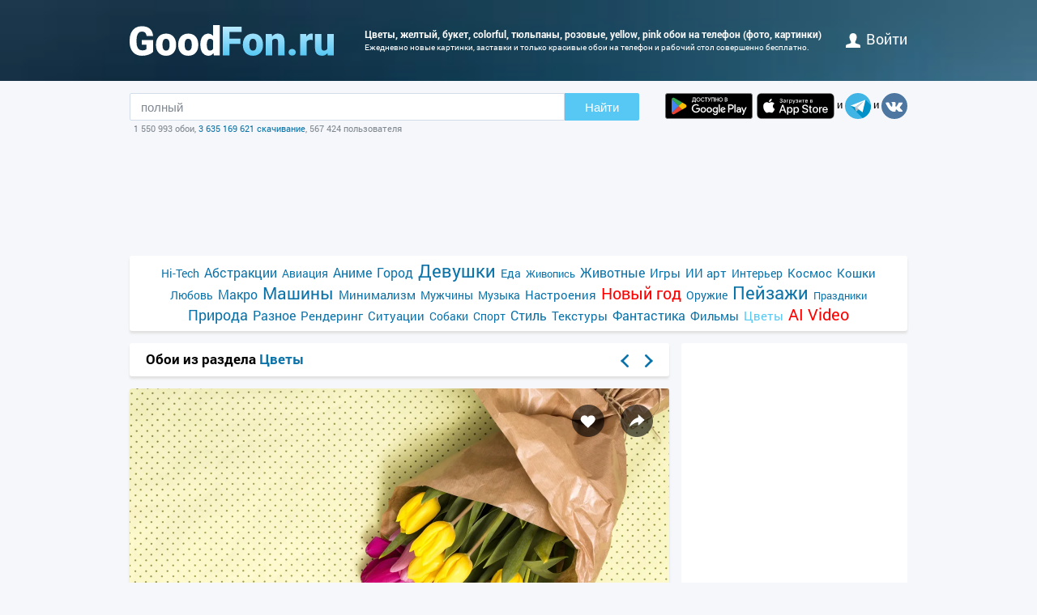

--- FILE ---
content_type: text/html; charset=utf-8
request_url: https://www.goodfon.ru/flowers/wallpaper-tsvety-zheltye-colorful-tiulpany-rozovye-yellow-pink-flowers.html
body_size: 8096
content:
<!doctype html><html lang=ru><head><link href=//img.goodfon.ru rel=preconnect><title>Обои цветы, желтый, букет, colorful, тюльпаны, розовые, yellow, pink на телефон и рабочий стол, раздел цветы, разрешение 5760x3840 - скачать</title><meta content="Обои по теме цветы, желтый, букет, colorful, тюльпаны, розовые, yellow, pink на телефон, раздел цветы, разрешение 5760x3840, автор Grimarika." name=description><meta content="обои, картинки, скачать, цветы, желтый, букет, colorful, тюльпаны, розовые, yellow, pink" name=keywords><meta content=https://www.goodfon.ru/flowers/wallpaper-tsvety-zheltye-colorful-tiulpany-rozovye-yellow-pink-flowers.html property=og:url><meta content=website property=og:type><meta content=https://img.goodfon.ru/wallpaper/big/8/8b/tsvety-zheltye-colorful-tiulpany-rozovye-yellow-pink-flowers.webp property=og:image><meta content=ru_Ru property=og:locale><meta content="Скачать обои по теме цветы" property=og:title><meta content="автор: Grimarika / размер: 5760x3840 / теги: цветы, желтый, букет, colorful, тюльпаны, розовые, yellow, pink" property=og:description><meta content="GoodFon - обои на компьютер и телефон" property=og:site_name><meta content=#57c8f4 name=theme-color><link title="GoodFon.ru - обои для рабочего стола" href=/goodfon.rss rel=alternate type=application/rss+xml><link href="/static/desktop/application.css?v=22" rel=stylesheet><link href=/manifest.json rel=manifest><link href="/static/favicon.svg?v=22" rel=icon type=image/svg+xml><link href="/static/favicon.png?v=22" rel=apple-touch-icon sizes=180x180><link href=https://www.goodfon.ru/flowers/wallpaper-tsvety-zheltye-colorful-tiulpany-rozovye-yellow-pink-flowers.html hreflang=ru rel=alternate><link href=https://www.goodfon.com/flowers/wallpaper-tsvety-zheltye-colorful-tiulpany-rozovye-yellow-pink-flowers.html hreflang=en rel=alternate><link href=https://www.goodfon.com/flowers/wallpaper-tsvety-zheltye-colorful-tiulpany-rozovye-yellow-pink-flowers.html hreflang=x-default rel=alternate><meta content="width=device-width,initial-scale=1.0" name=viewport><link href=https://www.goodfon.ru/flowers/wallpaper-tsvety-zheltye-colorful-tiulpany-rozovye-yellow-pink-flowers.html rel=canonical><script type=application/ld+json>
        {
            "@context": "https://schema.org/",
            "@type": "ImageObject",
            "contentUrl": "https://img.goodfon.ru/original/5760x3840/8/8b/tsvety-zheltye-colorful-tiulpany-rozovye-yellow-pink-flowers.jpg",
            "creditText": "\u041e\u0431\u043e\u0438 \u043f\u043e \u0442\u0435\u043c\u0435 \u0446\u0432\u0435\u0442\u044b, \u0436\u0435\u043b\u0442\u044b\u0439, \u0431\u0443\u043a\u0435\u0442, colorful, \u0442\u044e\u043b\u044c\u043f\u0430\u043d\u044b, \u0440\u043e\u0437\u043e\u0432\u044b\u0435, yellow, pink, flowers, tulips, spring",
            
            "creator": {
                "@type": "Person",
                "name": "Grimarika"
            },
            
            "license": "https://creativecommons.org/licenses/by-nc/4.0/"
        }
    </script><!-- Yandex.RTB --><script>window.yaContextCb=window.yaContextCb||[]</script><script async src=https://yandex.ru/ads/system/context.js></script></head><body><div class=headline><div class="width_960 headline__inner"><div class=headline__inner__logo><a title="Обои для рабочего стола" class=headline__logo__icon href=https://www.goodfon.ru/> <span>Обои для рабочего стола</span> </a></div><div class=headline__inner__center><h1>Цветы, желтый, букет, colorful, тюльпаны, розовые, yellow, pink обои на телефон (фото, картинки)</h1> Ежедневно новые картинки, заставки и только красивые обои на телефон и рабочий стол совершенно бесплатно.</div><div class=headline__user><a href=https://www.goodfon.ru/auth/signin/><i class=headline__user__icon></i>войти</a></div></div></div><div class="width_960 center"><div class=search_box><div class=search_box__inner><div class=search_box__inner__form><form action=https://www.goodfon.ru/search/ class=js-search-form><input class=js-search name=q value=полный><button>Найти</button></form><div class=search_box__inner__form__stat>1 550 993 обои, <a title="Прямой эфир" href=https://www.goodfon.ru/last/>3 635 169 621 скачивание</a>, 567 424 пользователя</div></div><div><a href="https://play.google.com/store/apps/details?id=com.goodfon.goodfon&rdid=com.goodfon.goodfon" title="HD обои" class=googleplay_ru target=_blank></a><a title="HD обои" class=appstore_ru href=https://apps.apple.com/us/app/goodfon-hd-wallpapers/id6752357073 target=_blank></a> и <a class=telegram href=https://t.me/GoodFonSu rel=nofollow target=_blank></a> и <a class=vk href=https://vk.com/goodfon rel=nofollow target=_blank></a></div></div></div><div class=center_banner__head><!-- Yandex.RTB R-A-61214-12 --><div id=yandex_rtb_R-A-61214-12></div><script>window.yaContextCb.push(()=>{
      Ya.Context.AdvManager.render({
        renderTo: 'yandex_rtb_R-A-61214-12',
        blockId: 'R-A-61214-12'
      })
    })</script></div><div class=head_menu><a href=https://www.goodfon.ru/hi-tech/ style=font-size:14px;>Hi-Tech</a><a href=https://www.goodfon.ru/abstraction/ style=font-size:16px;>Абстракции</a><a href=https://www.goodfon.ru/aviation/ style=font-size:14px;>Авиация</a><a href=https://anime.goodfon.ru/ style=font-size:16px;>Аниме</a><a href=https://www.goodfon.ru/city/ style=font-size:16px;>Город</a><a href=https://www.goodfon.ru/girls/ style=font-size:22px;>Девушки</a><a href=https://www.goodfon.ru/food/ style=font-size:14px;>Еда</a><a href=https://www.goodfon.ru/painting/ style=font-size:13px;>Живопись</a><a href=https://www.goodfon.ru/animals/ style=font-size:16px;>Животные</a><a href=https://www.goodfon.ru/games/ style=font-size:15px;>Игры</a><a href=https://www.goodfon.ru/ai-art/ style=font-size:15px;>ИИ арт</a><a href=https://www.goodfon.ru/interior/ style=font-size:14px;>Интерьер</a><a href=https://www.goodfon.ru/space/ style=font-size:15px;>Космос</a><a href=https://www.goodfon.ru/cats/ style=font-size:15px;>Кошки</a><a href=https://www.goodfon.ru/Love/ style=font-size:14px;>Любовь</a><a href=https://www.goodfon.ru/macro/ style=font-size:16px;>Макро</a><a href=https://auto.goodfon.ru/ style=font-size:21px;>Машины</a><a href=https://www.goodfon.ru/minimalism/ style=font-size:15px;>Минимализм</a><a href=https://www.goodfon.ru/men/ style=font-size:14px;>Мужчины</a><a href=https://www.goodfon.ru/music/ style=font-size:14px;>Музыка</a><a href=https://www.goodfon.ru/mood/ style=font-size:15px;>Настроения</a><a href=https://www.goodfon.ru/new-year/ style=font-size:20px;color:red>Новый год</a><a href=https://www.goodfon.ru/weapon/ style=font-size:14px;>Оружие</a><a href=https://www.goodfon.ru/landscapes/ style=font-size:22px;>Пейзажи</a><a href=https://www.goodfon.ru/holidays/ style=font-size:13px;>Праздники</a><a href=https://www.goodfon.ru/nature/ style=font-size:18px;>Природа</a><a href=https://www.goodfon.ru/miscellanea/ style=font-size:16px;>Разное</a><a href=https://www.goodfon.ru/rendering/ style=font-size:15px;>Рендеринг</a><a href=https://www.goodfon.ru/situations/ style=font-size:15px;>Ситуации</a><a href=https://www.goodfon.ru/dog/ style=font-size:14px;>Собаки</a><a href=https://www.goodfon.ru/sports/ style=font-size:14px;>Спорт</a><a href=https://www.goodfon.ru/style/ style=font-size:16px;>Стиль</a><a href=https://www.goodfon.ru/textures/ style=font-size:15px;>Текстуры</a><a href=https://www.goodfon.ru/fantasy/ style=font-size:16px;>Фантастика</a><a href=https://www.goodfon.ru/films/ style=font-size:15px;>Фильмы</a><a class=selected href=https://www.goodfon.ru/flowers/ style=font-size:15px;>Цветы</a><a href=https://deepfake-video.com style=font-size:20px;color:red>AI Video</a></div><div class=wallpaper><div class=wallpaper__first><script>function getDevicePixelRatio() {
                    if(window.devicePixelRatio === undefined)
                        return 1;

                    return window.devicePixelRatio;
                }

                width = screen.width;
                height = screen.height;

                width  *= getDevicePixelRatio();
                height *= getDevicePixelRatio();

                width = Math.round(width);
                height = Math.round(height);

                if (width>5760 || height>3840) {
                    width  = 5760;
                    height = 3840;
                }</script><div class=wallpaper__catalog><div><h2 class=wallpaper__zagh2>Обои из раздела <a href=https://www.goodfon.ru/flowers/>Цветы</a></h2></div><div class=next_block><a class=next_block__prev href=https://auto.goodfon.ru/maserati/wallpaper-maserati-levante-trofeo-maserati-levante-11.html title=Назад></a><a class=next_block__next href=https://www.goodfon.ru/nature/wallpaper-aleksandr-perov-ssha-priroda-boloto-derevia-kiparisy-osen--1.html title=Вперед></a></div></div><div class=wallpaper__item itemscope itemtype=http://schema.org/ImageObject><div class=wallpaper__item__fon><meta content="Обои цветы, желтый, букет, colorful, тюльпаны, розовые, yellow, pink" itemprop=name><div style="position: relative"><div class=wallpaper__right><div><a title="Добавить в Избранное" class=wallpaper__favorite href=https://www.goodfon.ru/auth/signin/> </a></div><div><a class="wallpaper__share js-share" href=# title=Поделиться></a></div></div><div class=js-share-block><div class=share><a href="http://vk.com/share.php?url=https://www.goodfon.ru/flowers/wallpaper-tsvety-zheltye-colorful-tiulpany-rozovye-yellow-pink-flowers.html" target=_blank>ВКонтакте</a><a href="https://www.facebook.com/sharer/sharer.php?u=https://www.goodfon.ru/flowers/wallpaper-tsvety-zheltye-colorful-tiulpany-rozovye-yellow-pink-flowers.html" target=_blank>Facebook</a><a href="https://pinterest.com/pin/create/button/?url=https://www.goodfon.ru/flowers/wallpaper-tsvety-zheltye-colorful-tiulpany-rozovye-yellow-pink-flowers.html&media=https://img.goodfon.ru/wallpaper/nbig/8/8b/tsvety-zheltye-colorful-tiulpany-rozovye-yellow-pink-flowers.webp&description=Обои цветы, желтый, букет, colorful, тюльпаны, розовые, yellow, pink" target=_blank>Pinterest</a><a href="https://twitter.com/share?url=https://www.goodfon.ru/flowers/wallpaper-tsvety-zheltye-colorful-tiulpany-rozovye-yellow-pink-flowers.html" target=_blank>Twitter</a><a href="https://telegram.me/share/url?url=https://www.goodfon.ru/flowers/wallpaper-tsvety-zheltye-colorful-tiulpany-rozovye-yellow-pink-flowers.html" target=_blank>Telegram</a></div></div><a title="Обои цветы, желтый, букет, colorful, тюльпаны, розовые, yellow, pink" href=/flowers/wallpaper-download-5760x3840-tsvety-zheltye-colorful-tiulpany-rozovye-yellow-pink-flowers.html id=img itemprop=contentUrl target=_blank> <img alt="Фото обои цветы, желтый, букет, colorful, тюльпаны, розовые, yellow, pink" class=wallpaper__item__fon__img height=425 itemprop=thumbnail src=https://img.goodfon.ru/wallpaper/nbig/8/8b/tsvety-zheltye-colorful-tiulpany-rozovye-yellow-pink-flowers.webp width=666> </a></div><div class=wallpaper__bottom><div><a class=user_block href=https://www.goodfon.ru/user/Grimarika/ title=Grimarika> <div class=user_block__avatar><img alt="Пользователь Grimarika" height=32 loading=lazy src=https://img.goodfon.ru/avatars/a/a2/gsxwb9bddi2g3dv.webp width=32></div> <div class=user_block__user><span>Grimarika</span><br> 4 июня 2024 <br>Скачиваний 497</div> </a></div><div><div class=wallpaper__download><div><a class=wallpaper__download__lbut href=/flowers/wallpaper-download-5760x3840-tsvety-zheltye-colorful-tiulpany-rozovye-yellow-pink-flowers.html id=download target=_blank>Скачать</a></div><div class=wallpaper__download__bottom><script>if (width > 0 && height > 0) {
                                            document.getElementById('img').setAttribute("href", "/flowers/wallpaper-download-100x100-tsvety-zheltye-colorful-tiulpany-rozovye-yellow-pink-flowers.html".replace('100x100', width+"x"+height));
                                            document.getElementById('download').setAttribute("href", "/flowers/wallpaper-download-100x100-tsvety-zheltye-colorful-tiulpany-rozovye-yellow-pink-flowers.html".replace('100x100', width+"x"+height));
                                        }</script><a class="wallpaper__download__rbut js-size" href=/flowers/wallpaper-download-5760x3840-tsvety-zheltye-colorful-tiulpany-rozovye-yellow-pink-flowers.html target=_blank>5760x3840<span class=wallpaper__download__rbut__select></span></a><div class="wallpaper__download__size js-size-block"><div><a href=/flowers/wallpaper-download-crop-tsvety-zheltye-colorful-tiulpany-rozovye-yellow-pink-flowers.html>Ручное изменение размера</a></div><div class=wallpaper__download__size__grey>Скачать оригинал</div><div><a href=/flowers/wallpaper-download-5760x3840-tsvety-zheltye-colorful-tiulpany-rozovye-yellow-pink-flowers.html target=_blank>5760x3840</a></div><div class=wallpaper__download__size__grey>PC (720P, 1080P, 2K, 4K, 5K)</div><div><a href=/flowers/wallpaper-download-1366x768-tsvety-zheltye-colorful-tiulpany-rozovye-yellow-pink-flowers.html target=_blank>1366x768</a></div><div><a href=/flowers/wallpaper-download-1920x1080-tsvety-zheltye-colorful-tiulpany-rozovye-yellow-pink-flowers.html target=_blank>1920x1080</a></div><div><a href=/flowers/wallpaper-download-1440x900-tsvety-zheltye-colorful-tiulpany-rozovye-yellow-pink-flowers.html target=_blank>1440x900</a></div><div><a href=/flowers/wallpaper-download-1600x900-tsvety-zheltye-colorful-tiulpany-rozovye-yellow-pink-flowers.html target=_blank>1600x900</a></div><div><a href=/flowers/wallpaper-download-1280x800-tsvety-zheltye-colorful-tiulpany-rozovye-yellow-pink-flowers.html target=_blank>1280x800</a></div><div><a href=/flowers/wallpaper-download-1024x768-tsvety-zheltye-colorful-tiulpany-rozovye-yellow-pink-flowers.html target=_blank>1024x768</a></div><div><a href=/flowers/wallpaper-download-1280x1024-tsvety-zheltye-colorful-tiulpany-rozovye-yellow-pink-flowers.html target=_blank>1280x1024</a></div><div><a href=/flowers/wallpaper-download-1536x864-tsvety-zheltye-colorful-tiulpany-rozovye-yellow-pink-flowers.html target=_blank>1536x864</a></div><div><a href=/flowers/wallpaper-download-1680x1050-tsvety-zheltye-colorful-tiulpany-rozovye-yellow-pink-flowers.html target=_blank>1680x1050</a></div><div><a href=/flowers/wallpaper-download-1280x720-tsvety-zheltye-colorful-tiulpany-rozovye-yellow-pink-flowers.html target=_blank>1280x720</a></div><div><a href=/flowers/wallpaper-download-1360x768-tsvety-zheltye-colorful-tiulpany-rozovye-yellow-pink-flowers.html target=_blank>1360x768</a></div><div><a href=/flowers/wallpaper-download-360x640-tsvety-zheltye-colorful-tiulpany-rozovye-yellow-pink-flowers.html target=_blank>360x640</a></div><div><a href=/flowers/wallpaper-download-2560x1440-tsvety-zheltye-colorful-tiulpany-rozovye-yellow-pink-flowers.html target=_blank>2560x1440</a></div><div><a href=/flowers/wallpaper-download-1920x1200-tsvety-zheltye-colorful-tiulpany-rozovye-yellow-pink-flowers.html target=_blank>1920x1200</a></div><div><a href=/flowers/wallpaper-download-1280x768-tsvety-zheltye-colorful-tiulpany-rozovye-yellow-pink-flowers.html target=_blank>1280x768</a></div><div><a href=/flowers/wallpaper-download-1024x600-tsvety-zheltye-colorful-tiulpany-rozovye-yellow-pink-flowers.html target=_blank>1024x600</a></div><div><a href=/flowers/wallpaper-download-800x600-tsvety-zheltye-colorful-tiulpany-rozovye-yellow-pink-flowers.html target=_blank>800x600</a></div><div><a href=/flowers/wallpaper-download-1364x768-tsvety-zheltye-colorful-tiulpany-rozovye-yellow-pink-flowers.html target=_blank>1364x768</a></div><div><a href=/flowers/wallpaper-download-3840x2160-tsvety-zheltye-colorful-tiulpany-rozovye-yellow-pink-flowers.html target=_blank>3840x2160</a></div><div><a href=/flowers/wallpaper-download-5120x2880-tsvety-zheltye-colorful-tiulpany-rozovye-yellow-pink-flowers.html target=_blank>5120x2880</a></div><div class=wallpaper__download__size__grey>iMac</div><div><a href=/flowers/wallpaper-download-1920x1080-tsvety-zheltye-colorful-tiulpany-rozovye-yellow-pink-flowers.html target=_blank>1920x1080 iMac 21.5" LED-backlit</a></div><div><a href=/flowers/wallpaper-download-4096x2304-tsvety-zheltye-colorful-tiulpany-rozovye-yellow-pink-flowers.html target=_blank>4096x2304 iMac 21.5" Retina 4K</a></div><div><a href=/flowers/wallpaper-download-5120x2880-tsvety-zheltye-colorful-tiulpany-rozovye-yellow-pink-flowers.html target=_blank>5120x2880 iMac 27" Retina 5K</a></div><div class=wallpaper__download__size__grey>MacBook</div><div><a href=/flowers/wallpaper-download-1366x768-tsvety-zheltye-colorful-tiulpany-rozovye-yellow-pink-flowers.html target=_blank>1366x768 MacBook Air 11.6"</a></div><div><a href=/flowers/wallpaper-download-1440x900-tsvety-zheltye-colorful-tiulpany-rozovye-yellow-pink-flowers.html target=_blank>1440x900 MacBook Air 13", MacBook Pro 15.4"</a></div><div><a href=/flowers/wallpaper-download-1280x800-tsvety-zheltye-colorful-tiulpany-rozovye-yellow-pink-flowers.html target=_blank>1280x800 MacBook Pro 13.3"</a></div><div><a href=/flowers/wallpaper-download-2880x1800-tsvety-zheltye-colorful-tiulpany-rozovye-yellow-pink-flowers.html target=_blank>2880x1800 MacBook Pro 15.4" Retina</a></div><div><a href=/flowers/wallpaper-download-3072x1920-tsvety-zheltye-colorful-tiulpany-rozovye-yellow-pink-flowers.html target=_blank>3072x1920 MacBook Pro 16"</a></div><div><a href=/flowers/wallpaper-download-1920x1200-tsvety-zheltye-colorful-tiulpany-rozovye-yellow-pink-flowers.html target=_blank>1920x1200 MacBook Pro 17"</a></div><div><a href=/flowers/wallpaper-download-2560x1600-tsvety-zheltye-colorful-tiulpany-rozovye-yellow-pink-flowers.html target=_blank>2560x1600 MacBook Pro 13.3" Retina, MacBook Air 13" Retina/13.3"(2020, M1)</a></div><div class=wallpaper__download__size__grey>Dual Monitors</div><div><a href=/flowers/wallpaper-download-2732x768-tsvety-zheltye-colorful-tiulpany-rozovye-yellow-pink-flowers.html target=_blank>2732x768</a></div><div><a href=/flowers/wallpaper-download-3840x1080-tsvety-zheltye-colorful-tiulpany-rozovye-yellow-pink-flowers.html target=_blank>3840x1080</a></div><div><a href=/flowers/wallpaper-download-2880x900-tsvety-zheltye-colorful-tiulpany-rozovye-yellow-pink-flowers.html target=_blank>2880x900</a></div><div><a href=/flowers/wallpaper-download-3200x900-tsvety-zheltye-colorful-tiulpany-rozovye-yellow-pink-flowers.html target=_blank>3200x900</a></div><div><a href=/flowers/wallpaper-download-2560x800-tsvety-zheltye-colorful-tiulpany-rozovye-yellow-pink-flowers.html target=_blank>2560x800</a></div><div><a href=/flowers/wallpaper-download-2048x768-tsvety-zheltye-colorful-tiulpany-rozovye-yellow-pink-flowers.html target=_blank>2048x768</a></div><div><a href=/flowers/wallpaper-download-3440x1440-tsvety-zheltye-colorful-tiulpany-rozovye-yellow-pink-flowers.html target=_blank>3440x1440</a></div><div><a href=/flowers/wallpaper-download-2560x1080-tsvety-zheltye-colorful-tiulpany-rozovye-yellow-pink-flowers.html target=_blank>2560x1080</a></div><div class=wallpaper__download__size__grey>Triple monitor</div><div><a href=/flowers/wallpaper-download-4098x768-tsvety-zheltye-colorful-tiulpany-rozovye-yellow-pink-flowers.html target=_blank>4098x768</a></div><div><a href=/flowers/wallpaper-download-5760x1080-tsvety-zheltye-colorful-tiulpany-rozovye-yellow-pink-flowers.html target=_blank>5760x1080</a></div><div><a href=/flowers/wallpaper-download-4320x900-tsvety-zheltye-colorful-tiulpany-rozovye-yellow-pink-flowers.html target=_blank>4320x900</a></div><div><a href=/flowers/wallpaper-download-4800x900-tsvety-zheltye-colorful-tiulpany-rozovye-yellow-pink-flowers.html target=_blank>4800x900</a></div><div><a href=/flowers/wallpaper-download-3840x800-tsvety-zheltye-colorful-tiulpany-rozovye-yellow-pink-flowers.html target=_blank>3840x800</a></div><div><a href=/flowers/wallpaper-download-3072x768-tsvety-zheltye-colorful-tiulpany-rozovye-yellow-pink-flowers.html target=_blank>3072x768</a></div><div class=wallpaper__download__size__grey>Quad monitor</div><div><a href=/flowers/wallpaper-download-2732x1536-tsvety-zheltye-colorful-tiulpany-rozovye-yellow-pink-flowers.html target=_blank>2732x1536</a></div><div><a href=/flowers/wallpaper-download-3840x2160-tsvety-zheltye-colorful-tiulpany-rozovye-yellow-pink-flowers.html target=_blank>3840x2160</a></div><div><a href=/flowers/wallpaper-download-2880x1800-tsvety-zheltye-colorful-tiulpany-rozovye-yellow-pink-flowers.html target=_blank>2880x1800</a></div><div><a href=/flowers/wallpaper-download-3200x1800-tsvety-zheltye-colorful-tiulpany-rozovye-yellow-pink-flowers.html target=_blank>3200x1800</a></div><div><a href=/flowers/wallpaper-download-2560x1600-tsvety-zheltye-colorful-tiulpany-rozovye-yellow-pink-flowers.html target=_blank>2560x1600</a></div><div><a href=/flowers/wallpaper-download-2048x1536-tsvety-zheltye-colorful-tiulpany-rozovye-yellow-pink-flowers.html target=_blank>2048x1536</a></div><div class=wallpaper__download__size__grey>iPhone</div><div><a href=/flowers/wallpaper-download-1290x2796-tsvety-zheltye-colorful-tiulpany-rozovye-yellow-pink-flowers.html target=_blank>1290x2796 iPhone 15/14 Pro Max</a></div><div><a href=/flowers/wallpaper-download-1179x2556-tsvety-zheltye-colorful-tiulpany-rozovye-yellow-pink-flowers.html target=_blank>1179x2556 iPhone 15/14 Pro</a></div><div><a href=/flowers/wallpaper-download-1284x2778-tsvety-zheltye-colorful-tiulpany-rozovye-yellow-pink-flowers.html target=_blank>1284x2778 iPhone 12/13/14 Pro Max/Plus</a></div><div><a href=/flowers/wallpaper-download-1170x2532-tsvety-zheltye-colorful-tiulpany-rozovye-yellow-pink-flowers.html target=_blank>1170x2532 iPhone 12/13/14 Pro</a></div><div><a href=/flowers/wallpaper-download-1080x2340-tsvety-zheltye-colorful-tiulpany-rozovye-yellow-pink-flowers.html target=_blank>1080x2340 iPhone 12/13 mini</a></div><div><a href=/flowers/wallpaper-download-828x1792-tsvety-zheltye-colorful-tiulpany-rozovye-yellow-pink-flowers.html target=_blank>828x1792 iPhone Xr/11</a></div><div><a href=/flowers/wallpaper-download-1242x2688-tsvety-zheltye-colorful-tiulpany-rozovye-yellow-pink-flowers.html target=_blank>1242x2688 iPhone Xs/11 Pro Max</a></div><div><a href=/flowers/wallpaper-download-1125x2436-tsvety-zheltye-colorful-tiulpany-rozovye-yellow-pink-flowers.html target=_blank>1125x2436 iPhone X/Xs/11 Pro</a></div><div><a href=/flowers/wallpaper-download-1242x2208-tsvety-zheltye-colorful-tiulpany-rozovye-yellow-pink-flowers.html target=_blank>1242x2208 iPhone 6/6s/7/8 plus</a></div><div><a href=/flowers/wallpaper-download-750x1334-tsvety-zheltye-colorful-tiulpany-rozovye-yellow-pink-flowers.html target=_blank>750x1334 iPhone 6/6s/7/8</a></div><div><a href=/flowers/wallpaper-download-640x1136-tsvety-zheltye-colorful-tiulpany-rozovye-yellow-pink-flowers.html target=_blank>640x1136 iPhone 5/5s/5c/SE</a></div><div><a href=/flowers/wallpaper-download-640x960-tsvety-zheltye-colorful-tiulpany-rozovye-yellow-pink-flowers.html target=_blank>640x960 iPhone 4/4s</a></div><div><a href=/flowers/wallpaper-download-320x480-tsvety-zheltye-colorful-tiulpany-rozovye-yellow-pink-flowers.html target=_blank>320x480 iPhone 2G/3G/3GS</a></div><div class=wallpaper__download__size__grey>Android phone</div><div><a href=/flowers/wallpaper-download-720x1280-tsvety-zheltye-colorful-tiulpany-rozovye-yellow-pink-flowers.html target=_blank>720x1280</a></div><div><a href=/flowers/wallpaper-download-1080x1920-tsvety-zheltye-colorful-tiulpany-rozovye-yellow-pink-flowers.html target=_blank>1080x1920</a></div><div><a href=/flowers/wallpaper-download-480x854-tsvety-zheltye-colorful-tiulpany-rozovye-yellow-pink-flowers.html target=_blank>480x854</a></div><div><a href=/flowers/wallpaper-download-480x800-tsvety-zheltye-colorful-tiulpany-rozovye-yellow-pink-flowers.html target=_blank>480x800</a></div><div><a href=/flowers/wallpaper-download-540x960-tsvety-zheltye-colorful-tiulpany-rozovye-yellow-pink-flowers.html target=_blank>540x960</a></div><div><a href=/flowers/wallpaper-download-600x1024-tsvety-zheltye-colorful-tiulpany-rozovye-yellow-pink-flowers.html target=_blank>600x1024</a></div><div><a href=/flowers/wallpaper-download-800x1280-tsvety-zheltye-colorful-tiulpany-rozovye-yellow-pink-flowers.html target=_blank>800x1280</a></div><div><a href=/flowers/wallpaper-download-1440x2560-tsvety-zheltye-colorful-tiulpany-rozovye-yellow-pink-flowers.html target=_blank>1440x2560</a></div><div><a href=/flowers/wallpaper-download-320x480-tsvety-zheltye-colorful-tiulpany-rozovye-yellow-pink-flowers.html target=_blank>320x480</a></div><div><a href=/flowers/wallpaper-download-1080x1812-tsvety-zheltye-colorful-tiulpany-rozovye-yellow-pink-flowers.html target=_blank>1080x1812</a></div><div><a href=/flowers/wallpaper-download-1080x1800-tsvety-zheltye-colorful-tiulpany-rozovye-yellow-pink-flowers.html target=_blank>1080x1800</a></div><div><a href=/flowers/wallpaper-download-720x1208-tsvety-zheltye-colorful-tiulpany-rozovye-yellow-pink-flowers.html target=_blank>720x1208</a></div><div><a href=/flowers/wallpaper-download-375x667-tsvety-zheltye-colorful-tiulpany-rozovye-yellow-pink-flowers.html target=_blank>375x667</a></div><div><a href=/flowers/wallpaper-download-320x568-tsvety-zheltye-colorful-tiulpany-rozovye-yellow-pink-flowers.html target=_blank>320x568</a></div><div><a href=/flowers/wallpaper-download-1440x2960-tsvety-zheltye-colorful-tiulpany-rozovye-yellow-pink-flowers.html target=_blank>1440x2960</a></div><div><a href=/flowers/wallpaper-download-1080x2160-tsvety-zheltye-colorful-tiulpany-rozovye-yellow-pink-flowers.html target=_blank>1080x2160</a></div><div class=wallpaper__download__size__grey>iPad & iPad mini</div><div><a href=/flowers/wallpaper-download-1024x768-tsvety-zheltye-colorful-tiulpany-rozovye-yellow-pink-flowers.html target=_blank>1024x768 iPad, iPad 2, iPad Mini</a></div><div><a href=/flowers/wallpaper-download-2048x1536-tsvety-zheltye-colorful-tiulpany-rozovye-yellow-pink-flowers.html target=_blank>2048x1536 iPad 3/4/Air/Air 2/2017/Mini 2/3/4/9.7"/Pro</a></div><div><a href=/flowers/wallpaper-download-2224x1668-tsvety-zheltye-colorful-tiulpany-rozovye-yellow-pink-flowers.html target=_blank>2224x1668 10.5" iPad Pro</a></div><div><a href=/flowers/wallpaper-download-2388x1668-tsvety-zheltye-colorful-tiulpany-rozovye-yellow-pink-flowers.html target=_blank>2388x1668 11" iPad Pro</a></div><div><a href=/flowers/wallpaper-download-2732x2048-tsvety-zheltye-colorful-tiulpany-rozovye-yellow-pink-flowers.html target=_blank>2732x2048 12.9" iPad Pro</a></div><div><a href=/flowers/wallpaper-download-2360x1640-tsvety-zheltye-colorful-tiulpany-rozovye-yellow-pink-flowers.html target=_blank>2360x1640 10.9" iPad Air</a></div><div><a href=/flowers/wallpaper-download-2160x1620-tsvety-zheltye-colorful-tiulpany-rozovye-yellow-pink-flowers.html target=_blank>2160x1620 10.2" iPad</a></div><div><a href=/flowers/wallpaper-download-2266x1488-tsvety-zheltye-colorful-tiulpany-rozovye-yellow-pink-flowers.html target=_blank>2266x1488 8.3" iPad mini</a></div><div class=wallpaper__download__size__grey>Tablet</div><div><a href=/flowers/wallpaper-download-2736x1824-tsvety-zheltye-colorful-tiulpany-rozovye-yellow-pink-flowers.html target=_blank>2736x1824</a></div><div><a href=/flowers/wallpaper-download-2048x1536-tsvety-zheltye-colorful-tiulpany-rozovye-yellow-pink-flowers.html target=_blank>2048x1536</a></div><div><a href=/flowers/wallpaper-download-1024x600-tsvety-zheltye-colorful-tiulpany-rozovye-yellow-pink-flowers.html target=_blank>1024x600</a></div><div><a href=/flowers/wallpaper-download-1600x1200-tsvety-zheltye-colorful-tiulpany-rozovye-yellow-pink-flowers.html target=_blank>1600x1200</a></div><div><a href=/flowers/wallpaper-download-2160x1440-tsvety-zheltye-colorful-tiulpany-rozovye-yellow-pink-flowers.html target=_blank>2160x1440</a></div><div><a href=/flowers/wallpaper-download-1824x2736-tsvety-zheltye-colorful-tiulpany-rozovye-yellow-pink-flowers.html target=_blank>1824x2736</a></div><div><a href=/flowers/wallpaper-download-1536x2048-tsvety-zheltye-colorful-tiulpany-rozovye-yellow-pink-flowers.html target=_blank>1536x2048</a></div><div><a href=/flowers/wallpaper-download-600x1024-tsvety-zheltye-colorful-tiulpany-rozovye-yellow-pink-flowers.html target=_blank>600x1024</a></div><div><a href=/flowers/wallpaper-download-1200x1600-tsvety-zheltye-colorful-tiulpany-rozovye-yellow-pink-flowers.html target=_blank>1200x1600</a></div><div><a href=/flowers/wallpaper-download-1440x2160-tsvety-zheltye-colorful-tiulpany-rozovye-yellow-pink-flowers.html target=_blank>1440x2160</a></div></div></div></div></div><div><div class="mark_block js-mark" data-url=/api/fon/vote/837505/><div><a title="Мне нравится" class=good href=#1> </a></div><div class=count><span class=vote style=color:#004900>+3</span></div><div><a title="Мне ненравится" class=bad href=#-1> </a></div></div></div></div></div><div class=wallpaper__tags><div><a href=https://www.goodfon.ru/tags/tsvety/>цветы</a> • <a href=https://www.goodfon.ru/tags/zheltyi/>желтый</a> • <a href=https://www.goodfon.ru/tags/buket/>букет</a> • <a href=https://www.goodfon.ru/tags/colorful/>colorful</a> • <a href=https://www.goodfon.ru/tags/tiulpany-1/>тюльпаны</a> • <a href=https://www.goodfon.ru/tags/rozovye-1/>розовые</a> • <a href=https://www.goodfon.ru/tags/yellow/>yellow</a> • <a href=https://www.goodfon.ru/tags/pink-1/>pink</a> • <a href=https://www.goodfon.ru/tags/flowers-1/>flowers</a> • <a href=https://www.goodfon.ru/tags/tulips/>tulips</a> • <a href=https://www.goodfon.ru/tags/spring-1/>spring</a></div></div><div class=wallpaper__color><div>Цвета</div><div><a title="лимонно-кремовый - 0.607%" href=https://www.goodfon.ru/color/ffffcc/ style=background-color:#ffffcc;> </a><a title="сомон - 0.064%" href=https://www.goodfon.ru/color/cc9966/ style=background-color:#cc9966;> </a><a title="болотный - 0.045%" href=https://www.goodfon.ru/color/cccc99/ style=background-color:#cccc99;> </a><a title="оранжево-персиковый - 0.041%" href=https://www.goodfon.ru/color/ffcc99/ style=background-color:#ffcc99;> </a><a title="камелопардовый - 0.029%" href=https://www.goodfon.ru/color/996633/ style=background-color:#996633;> </a><a title="темно-оливковый - 0.028%" href=https://www.goodfon.ru/color/666633/ style=background-color:#666633;> </a><a title="темный хаки - 0.018%" href=https://www.goodfon.ru/color/333300/ style=background-color:#333300;> </a><a title="темный желто-коричневый - 0.015%" href=https://www.goodfon.ru/color/999966/ style=background-color:#999966;> </a><a title="латунный - 0.012%" href=https://www.goodfon.ru/color/999933/ style=background-color:#999933;> </a><a title="бледно-каштановый - 0.011%" href=https://www.goodfon.ru/color/cc9999/ style=background-color:#cc9999;> </a></div></div></div><div class=similar><h2>Похожие обои</h2><div class=similar__items><div class=similar__items__item itemscope itemtype=http://schema.org/ImageObject><a title="Картинка цветы, букет, сердечки, тюльпаны, love, розовые, wood, pink" href=https://www.goodfon.ru/flowers/wallpaper-rozovye-love-wood-pink-romantic-tiulpany-tulips-serdechki-he.html itemprop=url><img alt="Картинка цветы, букет, сердечки, тюльпаны, love, розовые, wood, pink" height=99 itemprop=thumbnail loading=lazy src=https://img.goodfon.ru/wallpaper/big/0/cc/rozovye-love-wood-pink-romantic-tiulpany-tulips-serdechki-he.webp width=156></a></div><div class=similar__items__item itemscope itemtype=http://schema.org/ImageObject><a title="Картинка цветы, подарок, букет, тюльпаны, love, розовые, fresh, wood" href=https://www.goodfon.ru/holidays/wallpaper-rozovye-fresh-tiulpany-romantic-gift-tender-buket-spring-wit.html itemprop=url><img alt="Картинка цветы, подарок, букет, тюльпаны, love, розовые, fresh, wood" height=99 itemprop=thumbnail loading=lazy src=https://img.goodfon.ru/wallpaper/big/8/91/rozovye-fresh-tiulpany-romantic-gift-tender-buket-spring-wit.webp width=156></a></div><div class=similar__items__item itemscope itemtype=http://schema.org/ImageObject><a title="Картинка цветы, букет, тюльпаны, розовые, fresh, pink, flowers, beautiful" href=https://www.goodfon.ru/flowers/wallpaper-beautiful-rozovye-fresh-pink-tiulpany-tulips-buket-spring--8.html itemprop=url><img alt="Картинка цветы, букет, тюльпаны, розовые, fresh, pink, flowers, beautiful" height=99 itemprop=thumbnail loading=lazy src=https://img.goodfon.ru/wallpaper/big/4/20/beautiful-rozovye-fresh-pink-tiulpany-tulips-buket-spring--8.webp width=156></a></div><div class=similar__items__item itemscope itemtype=http://schema.org/ImageObject><a title="Картинка цветы, букет, тюльпаны, розовые, white, белые, fresh, pink" href=https://www.goodfon.ru/flowers/wallpaper-beautiful-rozovye-fresh-belye-pink-white-tiulpany-tulips-b-1.html itemprop=url><img alt="Картинка цветы, букет, тюльпаны, розовые, white, белые, fresh, pink" height=99 itemprop=thumbnail loading=lazy src=https://img.goodfon.ru/wallpaper/big/c/7f/beautiful-rozovye-fresh-belye-pink-white-tiulpany-tulips-b-1.webp width=156></a></div></div></div><div class=wallpaper__update><a onclick="$('#img_update').show(); $(this).remove(); return false;" href=#>Есть такая же картинка, но лучшего качества?</a><div class=wallpaper__update__block id=img_update style=display:none;><form action=/moderator/fon_update/837505/ enctype=multipart/form-data method=post>Файл: <input accept=image/* name=img size=30 type=file><input type=submit value=предложить></form></div></div><div class=center_banner__under_wallpaper><!-- Yandex.RTB R-A-61214-11 --><div id=yandex_rtb_R-A-61214-11></div><script>window.yaContextCb.push(()=>{
    Ya.Context.AdvManager.render({
      renderTo: 'yandex_rtb_R-A-61214-11',
      blockId: 'R-A-61214-11'
    })
  })</script></div><div class=margin_top10><div class=wallpaper__comment__catalog>Комментарии</div><div class=js-comment><span class=block_comment>Комментарии разрешены только авторизованным пользователям. <a class=u href=https://www.goodfon.ru/auth/signin/>Зарегистрироваться</a>.</span></div></div></div><div class=wallpaper__second><div class=wallpaper__banner240><div class=center_banner><div class=banner_240x400><!-- Yandex.RTB R-A-61214-1 --><div id=yandex_rtb_R-A-61214-1></div><script>window.yaContextCb.push(()=>{
            Ya.Context.AdvManager.render({
            renderTo: 'yandex_rtb_R-A-61214-1',
            blockId: 'R-A-61214-1'
            })
        })</script></div></div></div><div class=wallpaper__random><div class=wallpaper__random__head><a class=js-random data-url=/api/fon/22/ href=# style=float:right;>обновить</a><h2>Случайные обои</h2></div><div class="wallpaper__random__items js-random-block"><div class=wallpaper__random__items__item itemscope itemtype=http://schema.org/ImageObject><a title="Картинка цветы, красный, розы, розовые, бутоны" href=https://www.goodfon.ru/flowers/wallpaper-tsvety-rozy-krasnye-rozovye-butony.html itemprop=url> <img alt="Картинка цветы, красный, розы, розовые, бутоны" height=80 itemprop=thumbnail loading=lazy src=https://img.goodfon.ru/wallpaper/big/3/f1/tsvety-rozy-krasnye-rozovye-butony.webp width=120> </a></div><div class=wallpaper__random__items__item itemscope itemtype=http://schema.org/ImageObject><a title="Картинка макро, лилии, букет, белые" href=https://www.goodfon.ru/flowers/wallpaper-lilii-belye-makro-buket.html itemprop=url> <img alt="Картинка макро, лилии, букет, белые" height=80 itemprop=thumbnail loading=lazy src=https://img.goodfon.ru/wallpaper/big/e/5d/lilii-belye-makro-buket.webp width=120> </a></div><div class=wallpaper__random__items__item itemscope itemtype=http://schema.org/ImageObject><a title="Картинка подарок, корзина, весна, тюльпаны, розовые, красивая, 8 марта" href=https://www.goodfon.ru/flowers/wallpaper-tiulpany-vesna-8-marta-rozovye-korzina-podarok-krasivye.html itemprop=url> <img alt="Картинка подарок, корзина, весна, тюльпаны, розовые, красивая, 8 марта" height=80 itemprop=thumbnail loading=lazy src=https://img.goodfon.ru/wallpaper/big/c/c8/tiulpany-vesna-8-marta-rozovye-korzina-podarok-krasivye.webp width=120> </a></div><div class=wallpaper__random__items__item itemscope itemtype=http://schema.org/ImageObject><a title="Картинка букет, ткань, ваза, полевые цветы" href=https://www.goodfon.ru/flowers/wallpaper-buket-polevye-tsvety-vaza-tkan.html itemprop=url> <img alt="Картинка букет, ткань, ваза, полевые цветы" height=80 itemprop=thumbnail loading=lazy src=https://img.goodfon.ru/wallpaper/big/c/db/buket-polevye-tsvety-vaza-tkan.webp width=120> </a></div><div class=wallpaper__random__items__item itemscope itemtype=http://schema.org/ImageObject><a title="Картинка небо, красота, орхидея" href=https://www.goodfon.ru/flowers/wallpaper-nebo-orhideya-krasota.html itemprop=url> <img alt="Картинка небо, красота, орхидея" height=80 itemprop=thumbnail loading=lazy src=https://img.goodfon.ru/wallpaper/big/d/ff/nebo-orhideya-krasota.webp width=120> </a></div><div class=wallpaper__random__items__item itemscope itemtype=http://schema.org/ImageObject><a title="Картинка свет, весна, крокусы, цветение" href=https://www.goodfon.ru/flowers/wallpaper-vesna-krokusy-tsvetenie-svet.html itemprop=url> <img alt="Картинка свет, весна, крокусы, цветение" height=80 itemprop=thumbnail loading=lazy src=https://img.goodfon.ru/wallpaper/big/c/33/vesna-krokusy-tsvetenie-svet.webp width=120> </a></div></div></div></div></div><div class=footer><div>© <a href=/>GoodFon — обои на телефон бесплатно</a>, 2008—2026 <a class=u href=mailto:help@goodfon.ru>help@goodfon.ru</a>. <a href=/user_agreement/>Пользовательское соглашение</a>. <a class=u href=/fm/>Перейти в мобильную версию</a>.</div><div><span class=footer__icon></span></div></div></div><script src="/static/desktop/application.js?v=22" async></script><!--LiveInternet counter--><script>new Image().src = "//counter.yadro.ru/hit?r"+
escape(document.referrer)+((typeof(screen)=="undefined")?"":
";s"+screen.width+"*"+screen.height+"*"+(screen.colorDepth?
screen.colorDepth:screen.pixelDepth))+";u"+escape(document.URL)+
";h"+escape(document.title.substring(0,150))+
";"+Math.random();</script><!--/LiveInternet--><!-- Yandex.Metrika counter --><script>(function(m,e,t,r,i,k,a){
      m[i]=m[i]||function(){(m[i].a=m[i].a||[]).push(arguments)};
      m[i].l=1*new Date();
      for (var j = 0; j < document.scripts.length; j++) {if (document.scripts[j].src === r) { return; }}
      k=e.createElement(t),a=e.getElementsByTagName(t)[0],k.async=1,k.src=r,a.parentNode.insertBefore(k,a)
  })(window, document,'script','https://mc.webvisor.org/metrika/tag_ww.js?id=513252', 'ym');

  ym(513252, 'init', {ssr:true, clickmap:true, accurateTrackBounce:true, trackLinks:true});</script><noscript><div><img style="position:absolute; left:-9999px;" alt src=https://mc.yandex.ru/watch/513252></div></noscript><!-- /Yandex.Metrika counter --><!-- Google tag (gtag.js) --><script src="https://www.googletagmanager.com/gtag/js?id=G-2KGT2PSK8H" async></script><script>window.dataLayer = window.dataLayer || [];
  function gtag(){dataLayer.push(arguments);}
  gtag('js', new Date());

  gtag('config', 'G-2KGT2PSK8H');</script></body></html>